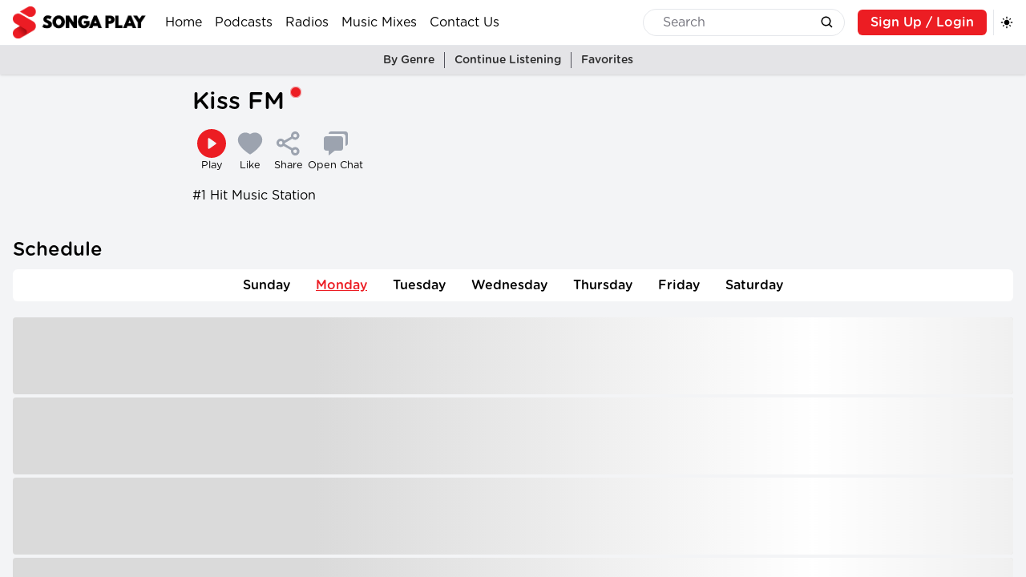

--- FILE ---
content_type: application/javascript
request_url: https://songaplay.com/static/js/6464.711379a0.chunk.js
body_size: 207
content:
"use strict";(self.webpackChunkrag_podcast=self.webpackChunkrag_podcast||[]).push([[6464],{88711:(s,e,l)=>{l.r(e),l.d(e,{default:()=>n});var c=l(42074);const a=l.p+"static/media/logo-sp-2.165a703948bfc7d58a63.png",i=l.p+"static/media/logo-sp-2-dark.b0f04fbc6f0d1adde5fd.png";var t=l(28472),r=l(44414);const n=()=>{const s=(0,t.GV)(s=>s.preferences.isDarkMode),e=(0,t.GV)(s=>s.audio.audio);return(0,r.jsxs)("footer",{className:"bg-white px-8 dark:bg-black ".concat(e.src?"pb-36":"pb-16"," py-4 md:pb-4"),children:[(0,r.jsxs)("div",{className:"grid gap-4 grid-cols-1 md:grid-cols-2 lg:grid-cols-4",children:[(0,r.jsx)("img",{src:s?i:a,alt:"logo",className:"w-52 justify-self-center md:justify-self-start md:w-3/4"}),(0,r.jsxs)("ul",{className:"text-center md:text-start",children:[(0,r.jsx)("li",{className:"mb-2",children:(0,r.jsx)(c.k2,{to:"/podcasts",className:"text-2xl inline-block",children:"Podcasts"})}),(0,r.jsx)("li",{className:"mb-2",children:(0,r.jsx)(c.k2,{to:"/radios",className:"text-2xl inline-block",children:"Radios"})}),(0,r.jsx)("li",{className:"mb-2",children:(0,r.jsx)(c.k2,{to:"/music-mixes",className:"text-2xl inline-block",children:"Music Mixes"})})]}),(0,r.jsxs)("ul",{className:"text-center md:text-start",children:[(0,r.jsx)("li",{className:"mb-2",children:(0,r.jsx)(c.k2,{to:"/favorites",className:"text-2xl inline-block",children:"Favorites"})}),(0,r.jsx)("li",{className:"mb-2",children:(0,r.jsx)(c.k2,{to:"/continue-listening",className:"text-2xl inline-block",children:"Continue Listening"})})]}),(0,r.jsxs)("ul",{className:"text-center md:text-start",children:[(0,r.jsx)("li",{className:"mb-2",children:(0,r.jsx)(c.k2,{to:"/contact-us",className:"text-2xl inline-block",children:"Contact Us"})}),(0,r.jsx)("li",{className:"mb-2",children:(0,r.jsx)(c.k2,{to:"/privacy-policy",className:"text-2xl inline-block",children:"Privacy Policy & Terms of Service"})})]})]}),(0,r.jsx)("hr",{className:"my-2"}),(0,r.jsx)("div",{className:"flex justify-center md:justify-start",children:(0,r.jsx)("small",{children:"\xa9 2024 Songaplay, All rights reserved."})})]})}}}]);